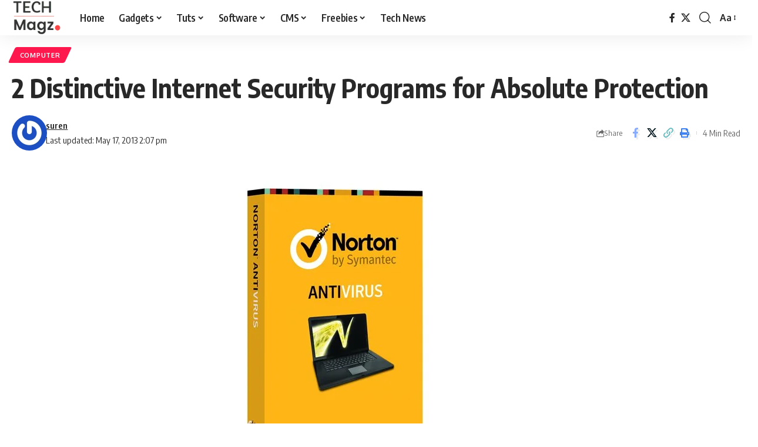

--- FILE ---
content_type: text/html; charset=UTF-8
request_url: https://techmagz.com/2-distinctive-internet-security-programs-for-absolute-protection/
body_size: 20916
content:
<!DOCTYPE html>
<html lang="en-US">
<head>
    <meta charset="UTF-8" />
    <meta http-equiv="X-UA-Compatible" content="IE=edge" />
	<meta name="viewport" content="width=device-width, initial-scale=1.0" />
    <link rel="profile" href="https://gmpg.org/xfn/11" />
	<meta name='robots' content='index, follow, max-image-preview:large, max-snippet:-1, max-video-preview:-1' />
	<style>img:is([sizes="auto" i], [sizes^="auto," i]) { contain-intrinsic-size: 3000px 1500px }</style>
	
	<!-- This site is optimized with the Yoast SEO plugin v26.0 - https://yoast.com/wordpress/plugins/seo/ -->
	<title>2 Distinctive Internet Security Programs for Absolute Protection &#183; TechMagz</title>
	<link rel="preconnect" href="https://fonts.gstatic.com" crossorigin><link rel="preload" as="style" onload="this.onload=null;this.rel='stylesheet'" id="rb-preload-gfonts" href="https://fonts.googleapis.com/css?family=Oxygen%3A400%2C700%7CEncode+Sans+Condensed%3A400%2C500%2C600%2C700%2C800&amp;display=swap" crossorigin><noscript><link rel="stylesheet" href="https://fonts.googleapis.com/css?family=Oxygen%3A400%2C700%7CEncode+Sans+Condensed%3A400%2C500%2C600%2C700%2C800&amp;display=swap"></noscript><link rel="canonical" href="https://techmagz.com/2-distinctive-internet-security-programs-for-absolute-protection/" />
	<meta property="og:locale" content="en_US" />
	<meta property="og:type" content="article" />
	<meta property="og:title" content="2 Distinctive Internet Security Programs for Absolute Protection &#183; TechMagz" />
	<meta property="og:description" content="Internet is surely one of the biggest and the best source of entertainment, information, business, social connections etc. and besides all that, it is also known to be one of the biggest sources of viruses, malware, spyware, Trojan horses etc. Without internet security programs, you are surely bound to fell a prey to any of [&hellip;]" />
	<meta property="og:url" content="https://techmagz.com/2-distinctive-internet-security-programs-for-absolute-protection/" />
	<meta property="og:site_name" content="TechMagz" />
	<meta property="article:publisher" content="https://www.facebook.com/techmagzdotcom" />
	<meta property="article:published_time" content="2013-05-17T14:07:21+00:00" />
	<meta property="og:image" content="https://techmagz.com/wp-content/uploads/2013/05/Norton-Internet-Security.jpg" />
	<meta property="og:image:width" content="640" />
	<meta property="og:image:height" content="480" />
	<meta property="og:image:type" content="image/jpeg" />
	<meta name="author" content="suren" />
	<meta name="twitter:card" content="summary_large_image" />
	<meta name="twitter:creator" content="@techmagzdotcom" />
	<meta name="twitter:site" content="@techmagzdotcom" />
	<meta name="twitter:label1" content="Written by" />
	<meta name="twitter:data1" content="suren" />
	<meta name="twitter:label2" content="Est. reading time" />
	<meta name="twitter:data2" content="3 minutes" />
	<script type="application/ld+json" class="yoast-schema-graph">{"@context":"https://schema.org","@graph":[{"@type":"WebPage","@id":"https://techmagz.com/2-distinctive-internet-security-programs-for-absolute-protection/","url":"https://techmagz.com/2-distinctive-internet-security-programs-for-absolute-protection/","name":"2 Distinctive Internet Security Programs for Absolute Protection &#183; TechMagz","isPartOf":{"@id":"https://techmagz.com/#website"},"primaryImageOfPage":{"@id":"https://techmagz.com/2-distinctive-internet-security-programs-for-absolute-protection/#primaryimage"},"image":{"@id":"https://techmagz.com/2-distinctive-internet-security-programs-for-absolute-protection/#primaryimage"},"thumbnailUrl":"https://techmagz.com/wp-content/uploads/2013/05/Norton-Internet-Security.jpg","datePublished":"2013-05-17T14:07:21+00:00","author":{"@id":"https://techmagz.com/#/schema/person/5859d2ed71dafff0fd60c5beafdae148"},"breadcrumb":{"@id":"https://techmagz.com/2-distinctive-internet-security-programs-for-absolute-protection/#breadcrumb"},"inLanguage":"en-US","potentialAction":[{"@type":"ReadAction","target":["https://techmagz.com/2-distinctive-internet-security-programs-for-absolute-protection/"]}]},{"@type":"ImageObject","inLanguage":"en-US","@id":"https://techmagz.com/2-distinctive-internet-security-programs-for-absolute-protection/#primaryimage","url":"https://techmagz.com/wp-content/uploads/2013/05/Norton-Internet-Security.jpg","contentUrl":"https://techmagz.com/wp-content/uploads/2013/05/Norton-Internet-Security.jpg","width":640,"height":480,"caption":"Norton Internet Security"},{"@type":"BreadcrumbList","@id":"https://techmagz.com/2-distinctive-internet-security-programs-for-absolute-protection/#breadcrumb","itemListElement":[{"@type":"ListItem","position":1,"name":"Home","item":"https://techmagz.com/"},{"@type":"ListItem","position":2,"name":"2 Distinctive Internet Security Programs for Absolute Protection"}]},{"@type":"WebSite","@id":"https://techmagz.com/#website","url":"https://techmagz.com/","name":"TechMagz","description":"","potentialAction":[{"@type":"SearchAction","target":{"@type":"EntryPoint","urlTemplate":"https://techmagz.com/?s={search_term_string}"},"query-input":{"@type":"PropertyValueSpecification","valueRequired":true,"valueName":"search_term_string"}}],"inLanguage":"en-US"},{"@type":"Person","@id":"https://techmagz.com/#/schema/person/5859d2ed71dafff0fd60c5beafdae148","name":"suren","image":{"@type":"ImageObject","inLanguage":"en-US","@id":"https://techmagz.com/#/schema/person/image/","url":"https://secure.gravatar.com/avatar/e0f722330eebc3318872ee49a94f5bab09ed03ecda7d282ac4d6f67be87b06dc?s=96&r=g","contentUrl":"https://secure.gravatar.com/avatar/e0f722330eebc3318872ee49a94f5bab09ed03ecda7d282ac4d6f67be87b06dc?s=96&r=g","caption":"suren"},"description":"Suren · A perfect enthusiast PRO-Blogger on TechMagz site and writing professional tech blogging contents! Have a good exposure on technology news, the latest release of gadgets, experienced WordPress Website Designer, Internet marketer, SEO specialist, and Google search quality learner.","sameAs":["https://www.techmagz.com"]}]}</script>
	<!-- / Yoast SEO plugin. -->


<link rel='dns-prefetch' href='//stats.wp.com' />
<link rel="alternate" type="application/rss+xml" title="TechMagz &raquo; Feed" href="https://techmagz.com/feed/" />
<link rel="alternate" type="application/rss+xml" title="TechMagz &raquo; Comments Feed" href="https://techmagz.com/comments/feed/" />
<meta name="description" content="Internet is surely one of the biggest and the best source of entertainment, information, business, social connections etc. and besides all that, it is also known to be one of the biggest sources of viruses, malware, spyware, Trojan horses etc. Without internet security programs, you are surely bound to fell a prey"><script type="application/ld+json">{
    "@context": "https://schema.org",
    "@type": "Organization",
    "legalName": "TechMagz",
    "url": "https://techmagz.com/",
    "logo": "https://techmagz.com/wp-content/uploads/2019/01/Techmagz-logo-2019-v1-min.png",
    "sameAs": [
        "https://www.facebook.com/techmagzdotcom",
        "https://twitter.com/techmagzdotcom"
    ]
}</script>
<script>
window._wpemojiSettings = {"baseUrl":"https:\/\/s.w.org\/images\/core\/emoji\/16.0.1\/72x72\/","ext":".png","svgUrl":"https:\/\/s.w.org\/images\/core\/emoji\/16.0.1\/svg\/","svgExt":".svg","source":{"concatemoji":"https:\/\/techmagz.com\/wp-includes\/js\/wp-emoji-release.min.js?ver=6.8.3"}};
/*! This file is auto-generated */
!function(s,n){var o,i,e;function c(e){try{var t={supportTests:e,timestamp:(new Date).valueOf()};sessionStorage.setItem(o,JSON.stringify(t))}catch(e){}}function p(e,t,n){e.clearRect(0,0,e.canvas.width,e.canvas.height),e.fillText(t,0,0);var t=new Uint32Array(e.getImageData(0,0,e.canvas.width,e.canvas.height).data),a=(e.clearRect(0,0,e.canvas.width,e.canvas.height),e.fillText(n,0,0),new Uint32Array(e.getImageData(0,0,e.canvas.width,e.canvas.height).data));return t.every(function(e,t){return e===a[t]})}function u(e,t){e.clearRect(0,0,e.canvas.width,e.canvas.height),e.fillText(t,0,0);for(var n=e.getImageData(16,16,1,1),a=0;a<n.data.length;a++)if(0!==n.data[a])return!1;return!0}function f(e,t,n,a){switch(t){case"flag":return n(e,"\ud83c\udff3\ufe0f\u200d\u26a7\ufe0f","\ud83c\udff3\ufe0f\u200b\u26a7\ufe0f")?!1:!n(e,"\ud83c\udde8\ud83c\uddf6","\ud83c\udde8\u200b\ud83c\uddf6")&&!n(e,"\ud83c\udff4\udb40\udc67\udb40\udc62\udb40\udc65\udb40\udc6e\udb40\udc67\udb40\udc7f","\ud83c\udff4\u200b\udb40\udc67\u200b\udb40\udc62\u200b\udb40\udc65\u200b\udb40\udc6e\u200b\udb40\udc67\u200b\udb40\udc7f");case"emoji":return!a(e,"\ud83e\udedf")}return!1}function g(e,t,n,a){var r="undefined"!=typeof WorkerGlobalScope&&self instanceof WorkerGlobalScope?new OffscreenCanvas(300,150):s.createElement("canvas"),o=r.getContext("2d",{willReadFrequently:!0}),i=(o.textBaseline="top",o.font="600 32px Arial",{});return e.forEach(function(e){i[e]=t(o,e,n,a)}),i}function t(e){var t=s.createElement("script");t.src=e,t.defer=!0,s.head.appendChild(t)}"undefined"!=typeof Promise&&(o="wpEmojiSettingsSupports",i=["flag","emoji"],n.supports={everything:!0,everythingExceptFlag:!0},e=new Promise(function(e){s.addEventListener("DOMContentLoaded",e,{once:!0})}),new Promise(function(t){var n=function(){try{var e=JSON.parse(sessionStorage.getItem(o));if("object"==typeof e&&"number"==typeof e.timestamp&&(new Date).valueOf()<e.timestamp+604800&&"object"==typeof e.supportTests)return e.supportTests}catch(e){}return null}();if(!n){if("undefined"!=typeof Worker&&"undefined"!=typeof OffscreenCanvas&&"undefined"!=typeof URL&&URL.createObjectURL&&"undefined"!=typeof Blob)try{var e="postMessage("+g.toString()+"("+[JSON.stringify(i),f.toString(),p.toString(),u.toString()].join(",")+"));",a=new Blob([e],{type:"text/javascript"}),r=new Worker(URL.createObjectURL(a),{name:"wpTestEmojiSupports"});return void(r.onmessage=function(e){c(n=e.data),r.terminate(),t(n)})}catch(e){}c(n=g(i,f,p,u))}t(n)}).then(function(e){for(var t in e)n.supports[t]=e[t],n.supports.everything=n.supports.everything&&n.supports[t],"flag"!==t&&(n.supports.everythingExceptFlag=n.supports.everythingExceptFlag&&n.supports[t]);n.supports.everythingExceptFlag=n.supports.everythingExceptFlag&&!n.supports.flag,n.DOMReady=!1,n.readyCallback=function(){n.DOMReady=!0}}).then(function(){return e}).then(function(){var e;n.supports.everything||(n.readyCallback(),(e=n.source||{}).concatemoji?t(e.concatemoji):e.wpemoji&&e.twemoji&&(t(e.twemoji),t(e.wpemoji)))}))}((window,document),window._wpemojiSettings);
</script>
<style id='wp-emoji-styles-inline-css'>

	img.wp-smiley, img.emoji {
		display: inline !important;
		border: none !important;
		box-shadow: none !important;
		height: 1em !important;
		width: 1em !important;
		margin: 0 0.07em !important;
		vertical-align: -0.1em !important;
		background: none !important;
		padding: 0 !important;
	}
</style>
<link rel='stylesheet' id='wp-block-library-css' href='https://techmagz.com/wp-includes/css/dist/block-library/style.min.css?ver=6.8.3' media='all' />
<style id='classic-theme-styles-inline-css'>
/*! This file is auto-generated */
.wp-block-button__link{color:#fff;background-color:#32373c;border-radius:9999px;box-shadow:none;text-decoration:none;padding:calc(.667em + 2px) calc(1.333em + 2px);font-size:1.125em}.wp-block-file__button{background:#32373c;color:#fff;text-decoration:none}
</style>
<link rel='stylesheet' id='mediaelement-css' href='https://techmagz.com/wp-includes/js/mediaelement/mediaelementplayer-legacy.min.css?ver=4.2.17' media='all' />
<link rel='stylesheet' id='wp-mediaelement-css' href='https://techmagz.com/wp-includes/js/mediaelement/wp-mediaelement.min.css?ver=6.8.3' media='all' />
<style id='jetpack-sharing-buttons-style-inline-css'>
.jetpack-sharing-buttons__services-list{display:flex;flex-direction:row;flex-wrap:wrap;gap:0;list-style-type:none;margin:5px;padding:0}.jetpack-sharing-buttons__services-list.has-small-icon-size{font-size:12px}.jetpack-sharing-buttons__services-list.has-normal-icon-size{font-size:16px}.jetpack-sharing-buttons__services-list.has-large-icon-size{font-size:24px}.jetpack-sharing-buttons__services-list.has-huge-icon-size{font-size:36px}@media print{.jetpack-sharing-buttons__services-list{display:none!important}}.editor-styles-wrapper .wp-block-jetpack-sharing-buttons{gap:0;padding-inline-start:0}ul.jetpack-sharing-buttons__services-list.has-background{padding:1.25em 2.375em}
</style>
<style id='global-styles-inline-css'>
:root{--wp--preset--aspect-ratio--square: 1;--wp--preset--aspect-ratio--4-3: 4/3;--wp--preset--aspect-ratio--3-4: 3/4;--wp--preset--aspect-ratio--3-2: 3/2;--wp--preset--aspect-ratio--2-3: 2/3;--wp--preset--aspect-ratio--16-9: 16/9;--wp--preset--aspect-ratio--9-16: 9/16;--wp--preset--color--black: #000000;--wp--preset--color--cyan-bluish-gray: #abb8c3;--wp--preset--color--white: #ffffff;--wp--preset--color--pale-pink: #f78da7;--wp--preset--color--vivid-red: #cf2e2e;--wp--preset--color--luminous-vivid-orange: #ff6900;--wp--preset--color--luminous-vivid-amber: #fcb900;--wp--preset--color--light-green-cyan: #7bdcb5;--wp--preset--color--vivid-green-cyan: #00d084;--wp--preset--color--pale-cyan-blue: #8ed1fc;--wp--preset--color--vivid-cyan-blue: #0693e3;--wp--preset--color--vivid-purple: #9b51e0;--wp--preset--gradient--vivid-cyan-blue-to-vivid-purple: linear-gradient(135deg,rgba(6,147,227,1) 0%,rgb(155,81,224) 100%);--wp--preset--gradient--light-green-cyan-to-vivid-green-cyan: linear-gradient(135deg,rgb(122,220,180) 0%,rgb(0,208,130) 100%);--wp--preset--gradient--luminous-vivid-amber-to-luminous-vivid-orange: linear-gradient(135deg,rgba(252,185,0,1) 0%,rgba(255,105,0,1) 100%);--wp--preset--gradient--luminous-vivid-orange-to-vivid-red: linear-gradient(135deg,rgba(255,105,0,1) 0%,rgb(207,46,46) 100%);--wp--preset--gradient--very-light-gray-to-cyan-bluish-gray: linear-gradient(135deg,rgb(238,238,238) 0%,rgb(169,184,195) 100%);--wp--preset--gradient--cool-to-warm-spectrum: linear-gradient(135deg,rgb(74,234,220) 0%,rgb(151,120,209) 20%,rgb(207,42,186) 40%,rgb(238,44,130) 60%,rgb(251,105,98) 80%,rgb(254,248,76) 100%);--wp--preset--gradient--blush-light-purple: linear-gradient(135deg,rgb(255,206,236) 0%,rgb(152,150,240) 100%);--wp--preset--gradient--blush-bordeaux: linear-gradient(135deg,rgb(254,205,165) 0%,rgb(254,45,45) 50%,rgb(107,0,62) 100%);--wp--preset--gradient--luminous-dusk: linear-gradient(135deg,rgb(255,203,112) 0%,rgb(199,81,192) 50%,rgb(65,88,208) 100%);--wp--preset--gradient--pale-ocean: linear-gradient(135deg,rgb(255,245,203) 0%,rgb(182,227,212) 50%,rgb(51,167,181) 100%);--wp--preset--gradient--electric-grass: linear-gradient(135deg,rgb(202,248,128) 0%,rgb(113,206,126) 100%);--wp--preset--gradient--midnight: linear-gradient(135deg,rgb(2,3,129) 0%,rgb(40,116,252) 100%);--wp--preset--font-size--small: 13px;--wp--preset--font-size--medium: 20px;--wp--preset--font-size--large: 36px;--wp--preset--font-size--x-large: 42px;--wp--preset--spacing--20: 0.44rem;--wp--preset--spacing--30: 0.67rem;--wp--preset--spacing--40: 1rem;--wp--preset--spacing--50: 1.5rem;--wp--preset--spacing--60: 2.25rem;--wp--preset--spacing--70: 3.38rem;--wp--preset--spacing--80: 5.06rem;--wp--preset--shadow--natural: 6px 6px 9px rgba(0, 0, 0, 0.2);--wp--preset--shadow--deep: 12px 12px 50px rgba(0, 0, 0, 0.4);--wp--preset--shadow--sharp: 6px 6px 0px rgba(0, 0, 0, 0.2);--wp--preset--shadow--outlined: 6px 6px 0px -3px rgba(255, 255, 255, 1), 6px 6px rgba(0, 0, 0, 1);--wp--preset--shadow--crisp: 6px 6px 0px rgba(0, 0, 0, 1);}:where(.is-layout-flex){gap: 0.5em;}:where(.is-layout-grid){gap: 0.5em;}body .is-layout-flex{display: flex;}.is-layout-flex{flex-wrap: wrap;align-items: center;}.is-layout-flex > :is(*, div){margin: 0;}body .is-layout-grid{display: grid;}.is-layout-grid > :is(*, div){margin: 0;}:where(.wp-block-columns.is-layout-flex){gap: 2em;}:where(.wp-block-columns.is-layout-grid){gap: 2em;}:where(.wp-block-post-template.is-layout-flex){gap: 1.25em;}:where(.wp-block-post-template.is-layout-grid){gap: 1.25em;}.has-black-color{color: var(--wp--preset--color--black) !important;}.has-cyan-bluish-gray-color{color: var(--wp--preset--color--cyan-bluish-gray) !important;}.has-white-color{color: var(--wp--preset--color--white) !important;}.has-pale-pink-color{color: var(--wp--preset--color--pale-pink) !important;}.has-vivid-red-color{color: var(--wp--preset--color--vivid-red) !important;}.has-luminous-vivid-orange-color{color: var(--wp--preset--color--luminous-vivid-orange) !important;}.has-luminous-vivid-amber-color{color: var(--wp--preset--color--luminous-vivid-amber) !important;}.has-light-green-cyan-color{color: var(--wp--preset--color--light-green-cyan) !important;}.has-vivid-green-cyan-color{color: var(--wp--preset--color--vivid-green-cyan) !important;}.has-pale-cyan-blue-color{color: var(--wp--preset--color--pale-cyan-blue) !important;}.has-vivid-cyan-blue-color{color: var(--wp--preset--color--vivid-cyan-blue) !important;}.has-vivid-purple-color{color: var(--wp--preset--color--vivid-purple) !important;}.has-black-background-color{background-color: var(--wp--preset--color--black) !important;}.has-cyan-bluish-gray-background-color{background-color: var(--wp--preset--color--cyan-bluish-gray) !important;}.has-white-background-color{background-color: var(--wp--preset--color--white) !important;}.has-pale-pink-background-color{background-color: var(--wp--preset--color--pale-pink) !important;}.has-vivid-red-background-color{background-color: var(--wp--preset--color--vivid-red) !important;}.has-luminous-vivid-orange-background-color{background-color: var(--wp--preset--color--luminous-vivid-orange) !important;}.has-luminous-vivid-amber-background-color{background-color: var(--wp--preset--color--luminous-vivid-amber) !important;}.has-light-green-cyan-background-color{background-color: var(--wp--preset--color--light-green-cyan) !important;}.has-vivid-green-cyan-background-color{background-color: var(--wp--preset--color--vivid-green-cyan) !important;}.has-pale-cyan-blue-background-color{background-color: var(--wp--preset--color--pale-cyan-blue) !important;}.has-vivid-cyan-blue-background-color{background-color: var(--wp--preset--color--vivid-cyan-blue) !important;}.has-vivid-purple-background-color{background-color: var(--wp--preset--color--vivid-purple) !important;}.has-black-border-color{border-color: var(--wp--preset--color--black) !important;}.has-cyan-bluish-gray-border-color{border-color: var(--wp--preset--color--cyan-bluish-gray) !important;}.has-white-border-color{border-color: var(--wp--preset--color--white) !important;}.has-pale-pink-border-color{border-color: var(--wp--preset--color--pale-pink) !important;}.has-vivid-red-border-color{border-color: var(--wp--preset--color--vivid-red) !important;}.has-luminous-vivid-orange-border-color{border-color: var(--wp--preset--color--luminous-vivid-orange) !important;}.has-luminous-vivid-amber-border-color{border-color: var(--wp--preset--color--luminous-vivid-amber) !important;}.has-light-green-cyan-border-color{border-color: var(--wp--preset--color--light-green-cyan) !important;}.has-vivid-green-cyan-border-color{border-color: var(--wp--preset--color--vivid-green-cyan) !important;}.has-pale-cyan-blue-border-color{border-color: var(--wp--preset--color--pale-cyan-blue) !important;}.has-vivid-cyan-blue-border-color{border-color: var(--wp--preset--color--vivid-cyan-blue) !important;}.has-vivid-purple-border-color{border-color: var(--wp--preset--color--vivid-purple) !important;}.has-vivid-cyan-blue-to-vivid-purple-gradient-background{background: var(--wp--preset--gradient--vivid-cyan-blue-to-vivid-purple) !important;}.has-light-green-cyan-to-vivid-green-cyan-gradient-background{background: var(--wp--preset--gradient--light-green-cyan-to-vivid-green-cyan) !important;}.has-luminous-vivid-amber-to-luminous-vivid-orange-gradient-background{background: var(--wp--preset--gradient--luminous-vivid-amber-to-luminous-vivid-orange) !important;}.has-luminous-vivid-orange-to-vivid-red-gradient-background{background: var(--wp--preset--gradient--luminous-vivid-orange-to-vivid-red) !important;}.has-very-light-gray-to-cyan-bluish-gray-gradient-background{background: var(--wp--preset--gradient--very-light-gray-to-cyan-bluish-gray) !important;}.has-cool-to-warm-spectrum-gradient-background{background: var(--wp--preset--gradient--cool-to-warm-spectrum) !important;}.has-blush-light-purple-gradient-background{background: var(--wp--preset--gradient--blush-light-purple) !important;}.has-blush-bordeaux-gradient-background{background: var(--wp--preset--gradient--blush-bordeaux) !important;}.has-luminous-dusk-gradient-background{background: var(--wp--preset--gradient--luminous-dusk) !important;}.has-pale-ocean-gradient-background{background: var(--wp--preset--gradient--pale-ocean) !important;}.has-electric-grass-gradient-background{background: var(--wp--preset--gradient--electric-grass) !important;}.has-midnight-gradient-background{background: var(--wp--preset--gradient--midnight) !important;}.has-small-font-size{font-size: var(--wp--preset--font-size--small) !important;}.has-medium-font-size{font-size: var(--wp--preset--font-size--medium) !important;}.has-large-font-size{font-size: var(--wp--preset--font-size--large) !important;}.has-x-large-font-size{font-size: var(--wp--preset--font-size--x-large) !important;}
:where(.wp-block-post-template.is-layout-flex){gap: 1.25em;}:where(.wp-block-post-template.is-layout-grid){gap: 1.25em;}
:where(.wp-block-columns.is-layout-flex){gap: 2em;}:where(.wp-block-columns.is-layout-grid){gap: 2em;}
:root :where(.wp-block-pullquote){font-size: 1.5em;line-height: 1.6;}
</style>
<link rel='stylesheet' id='foxiz-elements-css' href='https://techmagz.com/wp-content/plugins/foxiz-core/lib/foxiz-elements/public/style.css?ver=2.0' media='all' />

<link rel='stylesheet' id='foxiz-main-css' href='https://techmagz.com/wp-content/themes/foxiz/assets/css/main.css?ver=2.5.4' media='all' />
<style id='foxiz-main-inline-css'>
[data-theme="dark"].is-hd-4 {--nav-bg: #191c20;--nav-bg-from: #191c20;--nav-bg-to: #191c20;}[data-theme="dark"].is-hd-5, [data-theme="dark"].is-hd-5:not(.sticky-on) {--nav-bg: #191c20;--nav-bg-from: #191c20;--nav-bg-to: #191c20;}:root {--hyperlink-line-color :var(--g-color);--s-content-width : 760px;--max-width-wo-sb : 840px;--s10-feat-ratio :45%;--s11-feat-ratio :45%;--login-popup-w : 350px;}.search-header:before { background-repeat : no-repeat;background-size : cover;background-attachment : scroll;background-position : center center;}[data-theme="dark"] .search-header:before { background-repeat : no-repeat;background-size : cover;background-attachment : scroll;background-position : center center;}.footer-has-bg { background-color : #88888812;}#amp-mobile-version-switcher { display: none; }
</style>
<link rel='stylesheet' id='foxiz-print-css' href='https://techmagz.com/wp-content/themes/foxiz/assets/css/print.css?ver=2.5.4' media='all' />
<link rel='stylesheet' id='foxiz-style-css' href='https://techmagz.com/wp-content/themes/foxiz-child/style.css?ver=2.5.4' media='all' />
<script src="https://techmagz.com/wp-includes/js/jquery/jquery.min.js?ver=3.7.1" id="jquery-core-js"></script>
<script src="https://techmagz.com/wp-includes/js/jquery/jquery-migrate.min.js?ver=3.4.1" id="jquery-migrate-js"></script>
<link rel="preload" href="https://techmagz.com/wp-content/themes/foxiz/assets/fonts/icons.woff2?ver=2.5.0" as="font" type="font/woff2" crossorigin="anonymous"> <link rel="https://api.w.org/" href="https://techmagz.com/wp-json/" /><link rel="alternate" title="JSON" type="application/json" href="https://techmagz.com/wp-json/wp/v2/posts/1528" /><link rel="EditURI" type="application/rsd+xml" title="RSD" href="https://techmagz.com/xmlrpc.php?rsd" />
<meta name="generator" content="WordPress 6.8.3" />
<link rel='shortlink' href='https://techmagz.com/?p=1528' />
<link rel="alternate" title="oEmbed (JSON)" type="application/json+oembed" href="https://techmagz.com/wp-json/oembed/1.0/embed?url=https%3A%2F%2Ftechmagz.com%2F2-distinctive-internet-security-programs-for-absolute-protection%2F" />
<link rel="alternate" title="oEmbed (XML)" type="text/xml+oembed" href="https://techmagz.com/wp-json/oembed/1.0/embed?url=https%3A%2F%2Ftechmagz.com%2F2-distinctive-internet-security-programs-for-absolute-protection%2F&#038;format=xml" />
	<style>img#wpstats{display:none}</style>
		<meta name="generator" content="Elementor 3.32.3; features: e_font_icon_svg, additional_custom_breakpoints; settings: css_print_method-external, google_font-enabled, font_display-swap">
<script type="application/ld+json">{
    "@context": "https://schema.org",
    "@type": "WebSite",
    "@id": "https://techmagz.com/#website",
    "url": "https://techmagz.com/",
    "name": "TechMagz",
    "potentialAction": {
        "@type": "SearchAction",
        "target": "https://techmagz.com/?s={search_term_string}",
        "query-input": "required name=search_term_string"
    }
}</script>
			<style>
				.e-con.e-parent:nth-of-type(n+4):not(.e-lazyloaded):not(.e-no-lazyload),
				.e-con.e-parent:nth-of-type(n+4):not(.e-lazyloaded):not(.e-no-lazyload) * {
					background-image: none !important;
				}
				@media screen and (max-height: 1024px) {
					.e-con.e-parent:nth-of-type(n+3):not(.e-lazyloaded):not(.e-no-lazyload),
					.e-con.e-parent:nth-of-type(n+3):not(.e-lazyloaded):not(.e-no-lazyload) * {
						background-image: none !important;
					}
				}
				@media screen and (max-height: 640px) {
					.e-con.e-parent:nth-of-type(n+2):not(.e-lazyloaded):not(.e-no-lazyload),
					.e-con.e-parent:nth-of-type(n+2):not(.e-lazyloaded):not(.e-no-lazyload) * {
						background-image: none !important;
					}
				}
			</style>
			<script type="application/ld+json">{
    "@context": "https://schema.org",
    "@type": "Article",
    "headline": "2 Distinctive Internet Security Programs for Absolute Protection",
    "description": "Internet is surely one of the biggest and the best source of entertainment, information, business, social connections etc. and besides all that, it is also known to be one of the biggest sources of viruses, malware, spyware, Trojan horses etc. Without internet security programs, you are surely bound to fell a prey",
    "mainEntityOfPage": {
        "@type": "WebPage",
        "@id": "https://techmagz.com/2-distinctive-internet-security-programs-for-absolute-protection/"
    },
    "author": {
        "@type": "Person",
        "name": "suren",
        "url": "https://www.techmagz.com"
    },
    "publisher": {
        "@type": "Organization",
        "name": "TechMagz",
        "url": "https://techmagz.com/",
        "logo": {
            "@type": "ImageObject",
            "url": "https://techmagz.com/wp-content/uploads/2019/01/Techmagz-logo-2019-v1-min.png"
        }
    },
    "dateModified": "2013-05-17T14:07:21+00:00",
    "datePublished": "2013-05-17T14:07:21+00:00",
    "image": {
        "@type": "ImageObject",
        "url": "https://techmagz.com/wp-content/uploads/2013/05/Norton-Internet-Security.jpg",
        "width": "640",
        "height": "480"
    },
    "commentCount": 0,
    "articleSection": [
        "Computer"
    ]
}</script>
<link rel="icon" href="https://techmagz.com/wp-content/uploads/2019/01/Techmagz-logo-2019-72px-min.png" sizes="32x32" />
<link rel="icon" href="https://techmagz.com/wp-content/uploads/2019/01/Techmagz-logo-2019-72px-min.png" sizes="192x192" />
<link rel="apple-touch-icon" href="https://techmagz.com/wp-content/uploads/2019/01/Techmagz-logo-2019-72px-min.png" />
<meta name="msapplication-TileImage" content="https://techmagz.com/wp-content/uploads/2019/01/Techmagz-logo-2019-72px-min.png" />
</head>
<body class="wp-singular post-template-default single single-post postid-1528 single-format-standard wp-embed-responsive wp-theme-foxiz wp-child-theme-foxiz-child personalized-all elementor-default elementor-kit-6605 menu-ani-1 hover-ani-1 btn-ani-1 is-rm-0 lmeta-dot loader-1 is-hd-1 is-standard-1 is-backtop none-m-backtop " data-theme="default">
<div class="site-outer">
			<div id="site-header" class="header-wrap rb-section header-set-1 header-1 header-wrapper style-shadow has-quick-menu">
					<div class="reading-indicator"><span id="reading-progress"></span></div>
					<div id="navbar-outer" class="navbar-outer">
				<div id="sticky-holder" class="sticky-holder">
					<div class="navbar-wrap">
						<div class="rb-container edge-padding">
							<div class="navbar-inner">
								<div class="navbar-left">
											<div class="logo-wrap is-image-logo site-branding">
			<a href="https://techmagz.com/" class="logo" title="TechMagz">
				<img class="logo-default" data-mode="default" height="79" width="111" src="https://techmagz.com/wp-content/uploads/2019/01/Techmagz-logo-2019-v1-min.png" alt="TechMagz" decoding="async" loading="eager"><img class="logo-dark" data-mode="dark" height="79" width="111" src="https://techmagz.com/wp-content/uploads/2019/01/Techmagz-logo-2019-v1-min.png" alt="TechMagz" decoding="async" loading="eager">			</a>
		</div>
				<nav id="site-navigation" class="main-menu-wrap" aria-label="main menu"><ul id="menu-category-menu-1" class="main-menu rb-menu large-menu" itemscope itemtype="https://www.schema.org/SiteNavigationElement"><li class="menu-item menu-item-type-custom menu-item-object-custom menu-item-880"><a href="https://www.techmagz.com"><span>Home</span></a></li>
<li class="menu-item menu-item-type-taxonomy menu-item-object-category current-post-ancestor menu-item-has-children menu-item-68"><a href="https://techmagz.com/gadgets/"><span>Gadgets</span></a>
<ul class="sub-menu">
	<li id="menu-item-69" class="menu-item menu-item-type-taxonomy menu-item-object-category menu-item-69"><a href="https://techmagz.com/gadgets/apps/"><span>Apps</span></a></li>
	<li id="menu-item-243" class="menu-item menu-item-type-taxonomy menu-item-object-category current-post-ancestor current-menu-parent current-post-parent menu-item-243"><a href="https://techmagz.com/gadgets/computer/"><span>Computer</span></a></li>
	<li id="menu-item-191" class="menu-item menu-item-type-taxonomy menu-item-object-category menu-item-191"><a href="https://techmagz.com/gadgets/mobile/"><span>Mobile</span></a></li>
</ul>
</li>
<li class="menu-item menu-item-type-taxonomy menu-item-object-category menu-item-has-children menu-item-119"><a href="https://techmagz.com/tuts/"><span>Tuts</span></a>
<ul class="sub-menu">
	<li id="menu-item-497" class="menu-item menu-item-type-taxonomy menu-item-object-category menu-item-497"><a href="https://techmagz.com/tuts/css/"><span>CSS</span></a></li>
	<li id="menu-item-499" class="menu-item menu-item-type-taxonomy menu-item-object-category menu-item-499"><a href="https://techmagz.com/tuts/graphic-design/"><span>Graphic Design</span></a></li>
	<li id="menu-item-524" class="menu-item menu-item-type-taxonomy menu-item-object-category menu-item-524"><a href="https://techmagz.com/tuts/photoshop/"><span>Photoshop</span></a></li>
	<li id="menu-item-120" class="menu-item menu-item-type-taxonomy menu-item-object-category menu-item-120"><a href="https://techmagz.com/tuts/web-design/"><span>Web Design</span></a></li>
	<li id="menu-item-78" class="menu-item menu-item-type-taxonomy menu-item-object-category menu-item-78"><a href="https://techmagz.com/marketing/"><span>Marketing</span></a></li>
</ul>
</li>
<li class="menu-item menu-item-type-taxonomy menu-item-object-category menu-item-has-children menu-item-148"><a href="https://techmagz.com/software/"><span>Software</span></a>
<ul class="sub-menu">
	<li id="menu-item-529" class="menu-item menu-item-type-taxonomy menu-item-object-category menu-item-529"><a href="https://techmagz.com/software/windows/"><span>Windows</span></a></li>
	<li id="menu-item-149" class="menu-item menu-item-type-taxonomy menu-item-object-category menu-item-149"><a href="https://techmagz.com/software/tools/"><span>Tools</span></a></li>
</ul>
</li>
<li class="menu-item menu-item-type-taxonomy menu-item-object-category menu-item-has-children menu-item-200"><a href="https://techmagz.com/cms/"><span>CMS</span></a>
<ul class="sub-menu">
	<li id="menu-item-201" class="menu-item menu-item-type-taxonomy menu-item-object-category menu-item-201"><a href="https://techmagz.com/cms/drupal/"><span>Drupal</span></a></li>
	<li id="menu-item-202" class="menu-item menu-item-type-taxonomy menu-item-object-category menu-item-has-children menu-item-202"><a href="https://techmagz.com/cms/joomla/"><span>Joomla</span></a>
	<ul class="sub-menu">
		<li id="menu-item-6129" class="menu-item menu-item-type-taxonomy menu-item-object-category menu-item-6129"><a href="https://techmagz.com/cms/joomla/templates/"><span>Templates</span></a></li>
	</ul>
</li>
	<li id="menu-item-498" class="menu-item menu-item-type-taxonomy menu-item-object-category menu-item-has-children menu-item-498"><a href="https://techmagz.com/cms/wordpress/"><span>WordPress</span></a>
	<ul class="sub-menu">
		<li id="menu-item-6130" class="menu-item menu-item-type-taxonomy menu-item-object-category menu-item-6130"><a href="https://techmagz.com/cms/wordpress/themes/"><span>Themes</span></a></li>
	</ul>
</li>
	<li id="menu-item-992" class="menu-item menu-item-type-taxonomy menu-item-object-category menu-item-992"><a href="https://techmagz.com/cms/magento/"><span>Magento</span></a></li>
</ul>
</li>
<li class="menu-item menu-item-type-taxonomy menu-item-object-category menu-item-has-children menu-item-17"><a href="https://techmagz.com/freebies/"><span>Freebies</span></a>
<ul class="sub-menu">
	<li id="menu-item-18" class="menu-item menu-item-type-taxonomy menu-item-object-category menu-item-18"><a href="https://techmagz.com/freebies/icons/"><span>Icons</span></a></li>
	<li id="menu-item-327" class="menu-item menu-item-type-taxonomy menu-item-object-category menu-item-327"><a href="https://techmagz.com/freebies/fonts/"><span>Fonts</span></a></li>
	<li id="menu-item-3129" class="right menu-item menu-item-type-taxonomy menu-item-object-category menu-item-3129"><a href="https://techmagz.com/giveaways/"><span>Giveaways</span></a></li>
</ul>
</li>
<li class="menu-item menu-item-type-taxonomy menu-item-object-category menu-item-1335"><a href="https://techmagz.com/tech-news/"><span>Tech News</span></a></li>
</ul></nav>
										</div>
								<div class="navbar-right">
												<div class="header-social-list wnav-holder"><a class="social-link-facebook" aria-label="Facebook" data-title="Facebook" href="https://www.facebook.com/techmagzdotcom" target="_blank" rel="noopener nofollow"><i class="rbi rbi-facebook" aria-hidden="true"></i></a><a class="social-link-twitter" aria-label="X" data-title="X" href="https://twitter.com/techmagzdotcom" target="_blank" rel="noopener nofollow"><i class="rbi rbi-twitter" aria-hidden="true"></i></a></div>
				<div class="wnav-holder w-header-search header-dropdown-outer">
			<a href="#" data-title="Search" class="icon-holder header-element search-btn search-trigger" aria-label="search">
				<i class="rbi rbi-search wnav-icon" aria-hidden="true"></i>							</a>
							<div class="header-dropdown">
					<div class="header-search-form is-icon-layout">
						<form method="get" action="https://techmagz.com/" class="rb-search-form"  data-search="post" data-limit="0" data-follow="0" data-tax="category" data-dsource="0"  data-ptype=""><div class="search-form-inner"><span class="search-icon"><i class="rbi rbi-search" aria-hidden="true"></i></span><span class="search-text"><input type="text" class="field" placeholder="Search Headlines, News..." value="" name="s"/></span><span class="rb-search-submit"><input type="submit" value="Search"/><i class="rbi rbi-cright" aria-hidden="true"></i></span></div></form>					</div>
				</div>
					</div>
				<div class="wnav-holder font-resizer">
			<a href="#" class="font-resizer-trigger" data-title="Font Resizer"><span class="screen-reader-text">Font Resizer</span><strong>Aa</strong></a>
		</div>
										</div>
							</div>
						</div>
					</div>
							<div id="header-mobile" class="header-mobile">
			<div class="header-mobile-wrap">
						<div class="mbnav edge-padding">
			<div class="navbar-left">
						<div class="mobile-toggle-wrap">
							<a href="#" class="mobile-menu-trigger" aria-label="mobile trigger">		<span class="burger-icon"><span></span><span></span><span></span></span>
	</a>
					</div>
			<div class="logo-wrap mobile-logo-wrap is-image-logo site-branding">
			<a href="https://techmagz.com/" class="logo" title="TechMagz">
				<img class="logo-default" data-mode="default" height="79" width="111" src="https://techmagz.com/wp-content/uploads/2019/01/Techmagz-logo-2019-v1-min.png" alt="TechMagz" decoding="async" loading="eager"><img class="logo-dark" data-mode="dark" height="79" width="111" src="https://techmagz.com/wp-content/uploads/2019/01/Techmagz-logo-2019-v1-min.png" alt="TechMagz" decoding="async" loading="eager">			</a>
		</div>
					</div>
			<div class="navbar-right">
						<a href="#" class="mobile-menu-trigger mobile-search-icon" aria-label="search"><i class="rbi rbi-search wnav-icon" aria-hidden="true"></i></a>
			<div class="wnav-holder font-resizer">
			<a href="#" class="font-resizer-trigger" data-title="Font Resizer"><span class="screen-reader-text">Font Resizer</span><strong>Aa</strong></a>
		</div>
					</div>
		</div>
	<div class="mobile-qview"><ul id="menu-category-menu-2" class="mobile-qview-inner"><li class="menu-item menu-item-type-custom menu-item-object-custom menu-item-880"><a href="https://www.techmagz.com"><span>Home</span></a></li>
<li class="menu-item menu-item-type-taxonomy menu-item-object-category current-post-ancestor menu-item-68"><a href="https://techmagz.com/gadgets/"><span>Gadgets</span></a></li>
<li class="menu-item menu-item-type-taxonomy menu-item-object-category menu-item-119"><a href="https://techmagz.com/tuts/"><span>Tuts</span></a></li>
<li class="menu-item menu-item-type-taxonomy menu-item-object-category menu-item-148"><a href="https://techmagz.com/software/"><span>Software</span></a></li>
<li class="menu-item menu-item-type-taxonomy menu-item-object-category menu-item-200"><a href="https://techmagz.com/cms/"><span>CMS</span></a></li>
<li class="menu-item menu-item-type-taxonomy menu-item-object-category menu-item-17"><a href="https://techmagz.com/freebies/"><span>Freebies</span></a></li>
<li class="menu-item menu-item-type-taxonomy menu-item-object-category menu-item-1335"><a href="https://techmagz.com/tech-news/"><span>Tech News</span></a></li>
</ul></div>			</div>
					<div class="mobile-collapse">
			<div class="collapse-holder">
				<div class="collapse-inner">
											<div class="mobile-search-form edge-padding">		<div class="header-search-form is-form-layout">
							<span class="h5">Search</span>
			<form method="get" action="https://techmagz.com/" class="rb-search-form"  data-search="post" data-limit="0" data-follow="0" data-tax="category" data-dsource="0"  data-ptype=""><div class="search-form-inner"><span class="search-icon"><i class="rbi rbi-search" aria-hidden="true"></i></span><span class="search-text"><input type="text" class="field" placeholder="Search Headlines, News..." value="" name="s"/></span><span class="rb-search-submit"><input type="submit" value="Search"/><i class="rbi rbi-cright" aria-hidden="true"></i></span></div></form>		</div>
		</div>
										<nav class="mobile-menu-wrap edge-padding">
						<ul id="mobile-menu" class="mobile-menu"><li class="menu-item menu-item-type-custom menu-item-object-custom menu-item-880"><a href="https://www.techmagz.com"><span>Home</span></a></li>
<li class="menu-item menu-item-type-taxonomy menu-item-object-category current-post-ancestor menu-item-has-children menu-item-68"><a href="https://techmagz.com/gadgets/"><span>Gadgets</span></a>
<ul class="sub-menu">
	<li class="menu-item menu-item-type-taxonomy menu-item-object-category menu-item-69"><a href="https://techmagz.com/gadgets/apps/"><span>Apps</span></a></li>
	<li class="menu-item menu-item-type-taxonomy menu-item-object-category current-post-ancestor current-menu-parent current-post-parent menu-item-243"><a href="https://techmagz.com/gadgets/computer/"><span>Computer</span></a></li>
	<li class="menu-item menu-item-type-taxonomy menu-item-object-category menu-item-191"><a href="https://techmagz.com/gadgets/mobile/"><span>Mobile</span></a></li>
</ul>
</li>
<li class="menu-item menu-item-type-taxonomy menu-item-object-category menu-item-has-children menu-item-119"><a href="https://techmagz.com/tuts/"><span>Tuts</span></a>
<ul class="sub-menu">
	<li class="menu-item menu-item-type-taxonomy menu-item-object-category menu-item-497"><a href="https://techmagz.com/tuts/css/"><span>CSS</span></a></li>
	<li class="menu-item menu-item-type-taxonomy menu-item-object-category menu-item-499"><a href="https://techmagz.com/tuts/graphic-design/"><span>Graphic Design</span></a></li>
	<li class="menu-item menu-item-type-taxonomy menu-item-object-category menu-item-524"><a href="https://techmagz.com/tuts/photoshop/"><span>Photoshop</span></a></li>
	<li class="menu-item menu-item-type-taxonomy menu-item-object-category menu-item-120"><a href="https://techmagz.com/tuts/web-design/"><span>Web Design</span></a></li>
	<li class="menu-item menu-item-type-taxonomy menu-item-object-category menu-item-78"><a href="https://techmagz.com/marketing/"><span>Marketing</span></a></li>
</ul>
</li>
<li class="menu-item menu-item-type-taxonomy menu-item-object-category menu-item-has-children menu-item-148"><a href="https://techmagz.com/software/"><span>Software</span></a>
<ul class="sub-menu">
	<li class="menu-item menu-item-type-taxonomy menu-item-object-category menu-item-529"><a href="https://techmagz.com/software/windows/"><span>Windows</span></a></li>
	<li class="menu-item menu-item-type-taxonomy menu-item-object-category menu-item-149"><a href="https://techmagz.com/software/tools/"><span>Tools</span></a></li>
</ul>
</li>
<li class="menu-item menu-item-type-taxonomy menu-item-object-category menu-item-has-children menu-item-200"><a href="https://techmagz.com/cms/"><span>CMS</span></a>
<ul class="sub-menu">
	<li class="menu-item menu-item-type-taxonomy menu-item-object-category menu-item-201"><a href="https://techmagz.com/cms/drupal/"><span>Drupal</span></a></li>
	<li class="menu-item menu-item-type-taxonomy menu-item-object-category menu-item-202"><a href="https://techmagz.com/cms/joomla/"><span>Joomla</span></a></li>
	<li class="menu-item menu-item-type-taxonomy menu-item-object-category menu-item-498"><a href="https://techmagz.com/cms/wordpress/"><span>WordPress</span></a></li>
	<li class="menu-item menu-item-type-taxonomy menu-item-object-category menu-item-992"><a href="https://techmagz.com/cms/magento/"><span>Magento</span></a></li>
</ul>
</li>
<li class="menu-item menu-item-type-taxonomy menu-item-object-category menu-item-has-children menu-item-17"><a href="https://techmagz.com/freebies/"><span>Freebies</span></a>
<ul class="sub-menu">
	<li class="menu-item menu-item-type-taxonomy menu-item-object-category menu-item-18"><a href="https://techmagz.com/freebies/icons/"><span>Icons</span></a></li>
	<li class="menu-item menu-item-type-taxonomy menu-item-object-category menu-item-327"><a href="https://techmagz.com/freebies/fonts/"><span>Fonts</span></a></li>
	<li class="right menu-item menu-item-type-taxonomy menu-item-object-category menu-item-3129"><a href="https://techmagz.com/giveaways/"><span>Giveaways</span></a></li>
</ul>
</li>
<li class="menu-item menu-item-type-taxonomy menu-item-object-category menu-item-1335"><a href="https://techmagz.com/tech-news/"><span>Tech News</span></a></li>
</ul>					</nav>
										<div class="collapse-sections">
													<div class="mobile-socials">
								<span class="mobile-social-title h6">Follow US</span>
								<a class="social-link-facebook" aria-label="Facebook" data-title="Facebook" href="https://www.facebook.com/techmagzdotcom" target="_blank" rel="noopener nofollow"><i class="rbi rbi-facebook" aria-hidden="true"></i></a><a class="social-link-twitter" aria-label="X" data-title="X" href="https://twitter.com/techmagzdotcom" target="_blank" rel="noopener nofollow"><i class="rbi rbi-twitter" aria-hidden="true"></i></a>							</div>
											</div>
									</div>
			</div>
		</div>
			</div>
					</div>
			</div>
					</div>
		    <div class="site-wrap">		<div class="single-standard-1 without-sidebar">
			<div class="rb-s-container edge-padding">
				<article id="post-1528" class="post-1528 post type-post status-publish format-standard has-post-thumbnail category-computer tag-internet-security">				<header class="single-header">
					<div class="s-cats ecat-bg-1 ecat-size-big"><div class="p-categories"><a class="p-category category-id-39" href="https://techmagz.com/gadgets/computer/" rel="category">Computer</a></div></div>		<h1 class="s-title fw-headline">2 Distinctive Internet Security Programs for Absolute Protection</h1>
				<div class="single-meta meta-s-default yes-0">
							<div class="smeta-in">
							<a class="meta-el meta-avatar" href="https://techmagz.com/author/suren/"><img alt='suren' src='https://secure.gravatar.com/avatar/e0f722330eebc3318872ee49a94f5bab09ed03ecda7d282ac4d6f67be87b06dc?s=120&#038;r=g' srcset='https://secure.gravatar.com/avatar/e0f722330eebc3318872ee49a94f5bab09ed03ecda7d282ac4d6f67be87b06dc?s=240&#038;r=g 2x' class='avatar avatar-120 photo' height='120' width='120' decoding='async'/></a>
							<div class="smeta-sec">
													<div class="smeta-bottom meta-text">
								<time class="updated-date" datetime="2013-05-17T14:07:21+00:00">Last updated: May 17, 2013 2:07 pm</time>
							</div>
												<div class="p-meta">
							<div class="meta-inner is-meta"><span class="meta-el meta-author mobile-last-meta tablet-last-meta">
				<a href="https://techmagz.com/author/suren/">suren</a>
				</span>
		</div>
						</div>
					</div>
				</div>
						<div class="smeta-extra">		<div class="t-shared-sec tooltips-n has-read-meta is-color">
			<div class="t-shared-header is-meta">
				<i class="rbi rbi-share" aria-hidden="true"></i><span class="share-label">Share</span>
			</div>
			<div class="effect-fadeout">			<a class="share-action share-trigger icon-facebook" aria-label="Share on Facebook" href="https://www.facebook.com/sharer.php?u=https%3A%2F%2Ftechmagz.com%2F2-distinctive-internet-security-programs-for-absolute-protection%2F" data-title="Facebook" rel="nofollow"><i class="rbi rbi-facebook" aria-hidden="true"></i></a>
				<a class="share-action share-trigger icon-twitter" aria-label="Share on X" href="https://twitter.com/intent/tweet?text=2+Distinctive+Internet+Security+Programs+for+Absolute+Protection&amp;url=https%3A%2F%2Ftechmagz.com%2F2-distinctive-internet-security-programs-for-absolute-protection%2F&amp;via=techmagzdotcom" data-title="X" rel="nofollow">
			<i class="rbi rbi-twitter" aria-hidden="true"></i></a>			<a class="share-action icon-copy copy-trigger" aria-label="Copy Link" href="#" data-copied="Copied!" data-link="https://techmagz.com/2-distinctive-internet-security-programs-for-absolute-protection/" rel="nofollow" data-copy="Copy Link"><i class="rbi rbi-link-o" aria-hidden="true"></i></a>
					<a class="share-action icon-print" aria-label="Print" rel="nofollow" href="javascript:if(window.print)window.print()" data-title="Print"><i class="rbi rbi-print" aria-hidden="true"></i></a>
					<a class="share-action native-share-trigger more-icon" aria-label="More" href="#" data-link="https://techmagz.com/2-distinctive-internet-security-programs-for-absolute-protection/" data-ptitle="2 Distinctive Internet Security Programs for Absolute Protection" data-title="More"  rel="nofollow"><i class="rbi rbi-more" aria-hidden="true"></i></a>
		</div>
		</div>
							<div class="single-right-meta single-time-read is-meta">
								<span class="meta-el meta-read">4 Min Read</span>
							</div>
							</div>
		</div>
						</header>
				<div class="grid-container">
					<div class="s-ct">
						<div class="s-feat-outer">
									<div class="s-feat">			<div class="featured-lightbox-trigger" data-source="https://techmagz.com/wp-content/uploads/2013/05/Norton-Internet-Security.jpg" data-caption="" data-attribution="">
				<img fetchpriority="high" width="640" height="480" src="https://techmagz.com/wp-content/uploads/2013/05/Norton-Internet-Security.jpg" class="attachment-foxiz_crop_o1 size-foxiz_crop_o1 wp-post-image" alt="Norton Internet Security" loading="eager" decoding="async" />			</div>
		</div>
								</div>
								<div class="s-ct-wrap has-lsl">
			<div class="s-ct-inner">
						<div class="l-shared-sec-outer show-mobile">
			<div class="l-shared-sec">
				<div class="l-shared-header meta-text">
					<i class="rbi rbi-share" aria-hidden="true"></i><span class="share-label">SHARE</span>
				</div>
				<div class="l-shared-items effect-fadeout is-color">
								<a class="share-action share-trigger icon-facebook" aria-label="Share on Facebook" href="https://www.facebook.com/sharer.php?u=https%3A%2F%2Ftechmagz.com%2F2-distinctive-internet-security-programs-for-absolute-protection%2F" data-title="Facebook" data-gravity=w  rel="nofollow"><i class="rbi rbi-facebook" aria-hidden="true"></i></a>
				<a class="share-action share-trigger icon-twitter" aria-label="Share on X" href="https://twitter.com/intent/tweet?text=2+Distinctive+Internet+Security+Programs+for+Absolute+Protection&amp;url=https%3A%2F%2Ftechmagz.com%2F2-distinctive-internet-security-programs-for-absolute-protection%2F&amp;via=techmagzdotcom" data-title="X" data-gravity=w  rel="nofollow">
			<i class="rbi rbi-twitter" aria-hidden="true"></i></a>			<a class="share-action icon-copy copy-trigger" aria-label="Copy Link" href="#" data-copied="Copied!" data-link="https://techmagz.com/2-distinctive-internet-security-programs-for-absolute-protection/" rel="nofollow" data-copy="Copy Link" data-gravity=w ><i class="rbi rbi-link-o" aria-hidden="true"></i></a>
					<a class="share-action icon-print" aria-label="Print" rel="nofollow" href="javascript:if(window.print)window.print()" data-title="Print" data-gravity=w ><i class="rbi rbi-print" aria-hidden="true"></i></a>
					<a class="share-action native-share-trigger more-icon" aria-label="More" href="#" data-link="https://techmagz.com/2-distinctive-internet-security-programs-for-absolute-protection/" data-ptitle="2 Distinctive Internet Security Programs for Absolute Protection" data-title="More"  data-gravity=w  rel="nofollow"><i class="rbi rbi-more" aria-hidden="true"></i></a>
						</div>
			</div>
		</div>
						<div class="e-ct-outer">
							<div class="entry-content rbct clearfix"><p>Internet is surely one of the biggest and the best source of entertainment, information, business, social connections etc. and besides all that, it is also known to be one of the biggest sources of viruses, malware, spyware, Trojan horses etc. Without internet security programs, you are surely bound to fell a prey to any of these viruses and malicious programs, as these viruses are designed to hit the network computers that are online without any kind of protection. Besides just corrupting the data, they also steal very precious set of information from your computer system, hence the need of internet security programs is surely at its peak, and it is the utmost need of time that one should go with internet security programs if they are willing to avoid any such mishap.</p>
<p>In the following lines you will get to know about 2 of the best internet security programs that offers you absolute protection, these include:</p>
<p><b><span style="text-decoration: underline;">Norton Internet Security:</span></b></p>
<p style="text-align: left;"><a href="https://www.techmagz.com/wp-content/uploads/2013/05/Norton-Internet-Security.jpg"><img decoding="async" class="wp-image-1531 alignright" alt="Norton Internet Security" src="https://www.techmagz.com/wp-content/uploads/2013/05/Norton-Internet-Security.jpg" width="269" height="202" srcset="https://techmagz.com/wp-content/uploads/2013/05/Norton-Internet-Security.jpg 640w, https://techmagz.com/wp-content/uploads/2013/05/Norton-Internet-Security-300x225.jpg 300w" sizes="(max-width: 269px) 100vw, 269px" /></a>Norton Internet Security is known to be one of the biggest and the best name in internet security, as it not only protects you from different types of viruses and malwares, but it also provides you protection from Phishing specially when browsing over the internet. Norton Internet security has almost similar features as of Norton Antivirus, but it is more towards from Phishing protection, hence allowing you to browse over any of your desired social networks without worry about anything!</p>
<p>Following are some of the characteristics of Norton Internet Security program:</p>
<ul>
<li>Marked as Number 1 internet security provider of 2013.</li>
<li>Provides absolute protection against every kind of online threats.</li>
<li>You can subscribe to its yearly service at the price of $70.00, which is surely very high, and this is the reason why it is only suitable for corporations or for the companies that comprises sensitive data.</li>
<li>Comes up with four different types of smart layers, which detects and eliminates every kind of threat before they even reach your computer.</li>
<li>3 different technical channels, in order to provide you with extensive support.</li>
<li>Norton Internet Security program provides up to 8 different kinds of protection.</li>
</ul>
<p><b><span style="text-decoration: underline;">Web Root Internet Security:</span></b></p>
<p style="text-align: left;"><a href="https://www.techmagz.com/wp-content/uploads/2013/05/Web-Root-Internet-Security.jpg"><img decoding="async" class="wp-image-1530 alignright" alt="Web Root Internet Security" src="https://www.techmagz.com/wp-content/uploads/2013/05/Web-Root-Internet-Security.jpg" width="240" height="240" srcset="https://techmagz.com/wp-content/uploads/2013/05/Web-Root-Internet-Security.jpg 500w, https://techmagz.com/wp-content/uploads/2013/05/Web-Root-Internet-Security-150x150.jpg 150w, https://techmagz.com/wp-content/uploads/2013/05/Web-Root-Internet-Security-300x300.jpg 300w, https://techmagz.com/wp-content/uploads/2013/05/Web-Root-Internet-Security-400x400.jpg 400w, https://techmagz.com/wp-content/uploads/2013/05/Web-Root-Internet-Security-125x125.jpg 125w" sizes="(max-width: 240px) 100vw, 240px" /></a>After Norton Internet Security, Web Root Internet Security is known to be another best internet security program of 2013. It is surely perfect for anyone who is working with a low system configuration as it is the lightest internet security provider and is considered to be ideal for virus and spyware protection.  Following are some of the characteristics of Web Root Internet Security software.</p>
<ul>
<li>It costs $40.00 for 1 year subscription, which is known to be almost average cost of Internet Security software.</li>
<li>Ideal for people having low system configuration, as it is lighter and faster and doesn’t affect your processing speed.</li>
<li>Faster and smaller updates, means lesser bandwidth usage.</li>
<li>Do not conflict with other applications and neither has it interrupted you during your work.</li>
<li>It’s highly efficient system Identifies and protects all the new threats and is not dependent upon any kind of security updates.</li>
<li>It offers 12 different types of protection, hence allowing you to be absolutely safe from both online and offline threats.</li>
<li>It offers five different support channels for a conflict free technical support; hence you don’t need to wait in a queue in order to resolve your issues.</li>
</ul>
</div>
		<div class="efoot efoot-commas h5">		<div class="efoot-bar tag-bar">
			<span class="blabel is-meta"><i class="rbi rbi-tag" aria-hidden="true"></i>TAGGED:</span><a href="https://techmagz.com/tag/internet-security/" rel="tag">Internet Security</a>		</div>
		</div>				</div>
			</div>
					<div class="e-shared-sec entry-sec">
			<div class="e-shared-header h4">
				<i class="rbi rbi-share" aria-hidden="true"></i><span>Share This Article</span>
			</div>
			<div class="rbbsl tooltips-n effect-fadeout is-bg">
							<a class="share-action share-trigger icon-facebook" aria-label="Share on Facebook" href="https://www.facebook.com/sharer.php?u=https%3A%2F%2Ftechmagz.com%2F2-distinctive-internet-security-programs-for-absolute-protection%2F" data-title="Facebook" rel="nofollow"><i class="rbi rbi-facebook" aria-hidden="true"></i><span>Facebook</span></a>
				<a class="share-action share-trigger icon-twitter" aria-label="Share on X" href="https://twitter.com/intent/tweet?text=2+Distinctive+Internet+Security+Programs+for+Absolute+Protection&amp;url=https%3A%2F%2Ftechmagz.com%2F2-distinctive-internet-security-programs-for-absolute-protection%2F&amp;via=techmagzdotcom" data-title="X" rel="nofollow">
			<i class="rbi rbi-twitter" aria-hidden="true"></i><span>X</span></a>			<a class="share-action icon-copy copy-trigger" aria-label="Copy Link" href="#" data-copied="Copied!" data-link="https://techmagz.com/2-distinctive-internet-security-programs-for-absolute-protection/" rel="nofollow" data-copy="Copy Link"><i class="rbi rbi-link-o" aria-hidden="true"></i><span>Copy Link</span></a>
					<a class="share-action icon-print" aria-label="Print" rel="nofollow" href="javascript:if(window.print)window.print()" data-title="Print"><i class="rbi rbi-print" aria-hidden="true"></i><span>Print</span></a>
					<a class="share-action native-share-trigger more-icon" aria-label="More" href="#" data-link="https://techmagz.com/2-distinctive-internet-security-programs-for-absolute-protection/" data-ptitle="2 Distinctive Internet Security Programs for Absolute Protection" data-title="More"  rel="nofollow"><i class="rbi rbi-more" aria-hidden="true"></i></a>
					</div>
		</div>
				</div>
	<div class="usr-holder entry-sec">		<div class="ubox">
			<div class="ubox-header">
				<div class="author-info-wrap">
					<a class="author-avatar" href="https://techmagz.com/author/suren/"><img alt='' src='https://secure.gravatar.com/avatar/e0f722330eebc3318872ee49a94f5bab09ed03ecda7d282ac4d6f67be87b06dc?s=120&#038;r=g' srcset='https://secure.gravatar.com/avatar/e0f722330eebc3318872ee49a94f5bab09ed03ecda7d282ac4d6f67be87b06dc?s=240&#038;r=g 2x' class='avatar avatar-120 photo' height='120' width='120' loading='lazy' decoding='async'/></a>
					<div class="is-meta">
						<div class="nname-info meta-author">
							<span class="meta-label">By</span>
															<a class="nice-name" href="https://techmagz.com/author/suren/">suren</a>
																						<i class="verified-tick rbi rbi-wavy"></i>						</div>
						<span class="author-job"></span>
					</div>
				</div>
									<div class="usocials tooltips-n meta-text">
						<span class="ef-label">Follow: </span><a class="social-link-website" aria-label="Website" data-title="Website" href="https://www.techmagz.com" target="_blank" rel="noopener nofollow"><i class="rbi rbi-link" aria-hidden="true"></i></a>					</div>
							</div>
			<div class="ubio description-text rb-text">Suren · A perfect enthusiast PRO-Blogger on TechMagz site and writing professional tech blogging contents! Have a good exposure on technology news, the latest release of gadgets, experienced WordPress Website Designer, Internet marketer, SEO specialist, and Google search quality learner.</div>
		</div>
		</div>					</div>
									</div>
				</article>			<aside class="sfoter-sec single-related ">
				<div class="block-h heading-layout-1"><div class="heading-inner"><h3 class="heading-title"><span>You Might Also Like</span></h3></div></div><div id="uuid_r1528" class="block-wrap block-small block-grid block-grid-small-1 rb-columns rb-col-4 is-gap-10 ecat-bg-1 meta-s-default"><div class="block-inner">		<div class="p-wrap p-grid p-grid-small-1" data-pid="481">
				<div class="feat-holder overlay-text">
						<div class="p-featured">
					<a class="p-flink" href="https://techmagz.com/recycle-or-refill-go-green-or-save-big-on-your-printer-cartridges/" title="Recycle Or Refill: Go Green Or Save Big On Your Printer Cartridges">
			<img width="168" height="220" src="https://techmagz.com/wp-content/uploads/2013/03/Printer-Cartridges.jpg" class="featured-img wp-post-image" alt="" loading="lazy" decoding="async" />		</a>
				</div>
	<div class="p-categories p-top mobile-hide"><a class="p-category category-id-39" href="https://techmagz.com/gadgets/computer/" rel="category">Computer</a></div>			</div>
				<div class="p-content">
			<h4 class="entry-title">		<a class="p-url" href="https://techmagz.com/recycle-or-refill-go-green-or-save-big-on-your-printer-cartridges/" rel="bookmark">Recycle Or Refill: Go Green Or Save Big On Your Printer Cartridges</a></h4>			<div class="p-meta">
				<div class="meta-inner is-meta">
					<span class="meta-el meta-update">
				<time class="updated" datetime="2013-04-04T12:03:07+00:00">April 4, 2013</time>
		</span>
						</div>
							</div>
				</div>
				</div>
			<div class="p-wrap p-grid p-grid-small-1" data-pid="3358">
				<div class="feat-holder overlay-text">
						<div class="p-featured">
					<a class="p-flink" href="https://techmagz.com/keys-kingdom-5-ways-secure-systems/" title="Keys to the Kingdom: 5 Ways Into the Most Secure Systems">
			<img width="330" height="200" src="https://techmagz.com/wp-content/uploads/2014/08/Existing-Exploits.jpg" class="featured-img wp-post-image" alt="Existing Exploits" loading="lazy" decoding="async" />		</a>
				</div>
	<div class="p-categories p-top mobile-hide"><a class="p-category category-id-39" href="https://techmagz.com/gadgets/computer/" rel="category">Computer</a></div>			</div>
				<div class="p-content">
			<h4 class="entry-title">		<a class="p-url" href="https://techmagz.com/keys-kingdom-5-ways-secure-systems/" rel="bookmark">Keys to the Kingdom: 5 Ways Into the Most Secure Systems</a></h4>			<div class="p-meta">
				<div class="meta-inner is-meta">
					<span class="meta-el meta-update">
				<time class="updated" datetime="2014-10-21T05:50:46+00:00">October 21, 2014</time>
		</span>
						</div>
							</div>
				</div>
				</div>
			<div class="p-wrap p-grid p-grid-small-1" data-pid="6421">
				<div class="feat-holder overlay-text">
						<div class="p-featured">
					<a class="p-flink" href="https://techmagz.com/how-to-sell-your-mac-for-cash/" title="How to Sell Your Mac For Cash?">
			<img width="330" height="186" src="https://techmagz.com/wp-content/uploads/2021/04/Selling-Your-Mac-2.jpeg" class="featured-img wp-post-image" alt="" loading="lazy" decoding="async" />		</a>
				</div>
	<div class="p-categories p-top mobile-hide"><a class="p-category category-id-39" href="https://techmagz.com/gadgets/computer/" rel="category">Computer</a></div>			</div>
				<div class="p-content">
			<h4 class="entry-title">		<a class="p-url" href="https://techmagz.com/how-to-sell-your-mac-for-cash/" rel="bookmark">How to Sell Your Mac For Cash?</a></h4>			<div class="p-meta">
				<div class="meta-inner is-meta">
					<span class="meta-el meta-update">
				<time class="updated" datetime="2021-04-07T11:35:49+00:00">April 7, 2021</time>
		</span>
						</div>
							</div>
				</div>
				</div>
			<div class="p-wrap p-grid p-grid-small-1" data-pid="891">
			<div class="p-content">
			<h4 class="entry-title">		<a class="p-url" href="https://techmagz.com/the-six-most-common-problems-reported-with-the-ipad-mini/" rel="bookmark">The Six Most Common Problems Reported With The iPad Mini</a></h4>			<div class="p-meta">
				<div class="meta-inner is-meta">
					<span class="meta-el meta-update">
				<time class="updated" datetime="2013-04-05T09:42:13+00:00">April 5, 2013</time>
		</span>
						</div>
							</div>
				</div>
				</div>
	</div></div>			</aside>
						</div>
		</div>
		</div>
		<footer class="footer-wrap rb-section">
			<div class="footer-inner footer-has-bg"></div></footer>
		</div>
		<script>
            (function () {
                const yesStorage = () => {
                    let storage;
                    try {
                        storage = window['localStorage'];
                        storage.setItem('__rbStorageSet', 'x');
                        storage.removeItem('__rbStorageSet');
                        return true;
                    } catch {
                        return false;
                    }
                };
				
				                const readingSize = yesStorage() ? sessionStorage.getItem('rubyResizerStep') || '' : '1';
                if (readingSize) {
                    const body = document.querySelector('body');
                    switch (readingSize) {
                        case '2':
                            body.classList.add('medium-entry-size');
                            break;
                        case '3':
                            body.classList.add('big-entry-size');
                            break;
                    }
                }
            })();
		</script>
		<script type="speculationrules">
{"prefetch":[{"source":"document","where":{"and":[{"href_matches":"\/*"},{"not":{"href_matches":["\/wp-*.php","\/wp-admin\/*","\/wp-content\/uploads\/*","\/wp-content\/*","\/wp-content\/plugins\/*","\/wp-content\/themes\/foxiz-child\/*","\/wp-content\/themes\/foxiz\/*","\/*\\?(.+)"]}},{"not":{"selector_matches":"a[rel~=\"nofollow\"]"}},{"not":{"selector_matches":".no-prefetch, .no-prefetch a"}}]},"eagerness":"conservative"}]}
</script>
		<script type="text/template" id="bookmark-toggle-template">
			<i class="rbi rbi-bookmark" aria-hidden="true" data-title="Save it"></i>
			<i class="bookmarked-icon rbi rbi-bookmark-fill" aria-hidden="true" data-title="Undo Save"></i>
		</script>
		<script type="text/template" id="bookmark-ask-login-template">
			<a class="login-toggle" data-title="Sign In to Save" href="https://techmagz.com/wp-login.php?redirect_to=https%3A%2F%2Ftechmagz.com%2F2-distinctive-internet-security-programs-for-absolute-protection%2F"><i class="rbi rbi-bookmark" aria-hidden="true"></i></a>
		</script>
		<script type="text/template" id="follow-ask-login-template">
			<a class="login-toggle" data-title="Sign In to Follow" href="https://techmagz.com/wp-login.php?redirect_to=https%3A%2F%2Ftechmagz.com%2F2-distinctive-internet-security-programs-for-absolute-protection%2F"><i class="follow-icon rbi rbi-plus" data-title="Sign In to Follow" aria-hidden="true"></i></a>
		</script>
		<script type="text/template" id="follow-toggle-template">
			<i class="follow-icon rbi rbi-plus" data-title="Follow"></i>
			<i class="followed-icon rbi rbi-bookmark-fill" data-title="Unfollow"></i>
		</script>
					<aside id="bookmark-notification" class="bookmark-notification"></aside>
			<script type="text/template" id="bookmark-notification-template">
				<div class="bookmark-notification-inner {{classes}}">
					<div class="bookmark-featured">{{image}}</div>
					<div class="bookmark-inner">
						<span class="bookmark-title h5">{{title}}</span><span class="bookmark-desc">{{description}}</span>
					</div>
				</div>
			</script>
			<script type="text/template" id="follow-notification-template">
				<div class="follow-info bookmark-notification-inner {{classes}}">
					<span class="follow-desc"><span>{{description}}</span><strong>{{name}}</strong></span>
				</div>
			</script>
					<script>
				const lazyloadRunObserver = () => {
					const lazyloadBackgrounds = document.querySelectorAll( `.e-con.e-parent:not(.e-lazyloaded)` );
					const lazyloadBackgroundObserver = new IntersectionObserver( ( entries ) => {
						entries.forEach( ( entry ) => {
							if ( entry.isIntersecting ) {
								let lazyloadBackground = entry.target;
								if( lazyloadBackground ) {
									lazyloadBackground.classList.add( 'e-lazyloaded' );
								}
								lazyloadBackgroundObserver.unobserve( entry.target );
							}
						});
					}, { rootMargin: '200px 0px 200px 0px' } );
					lazyloadBackgrounds.forEach( ( lazyloadBackground ) => {
						lazyloadBackgroundObserver.observe( lazyloadBackground );
					} );
				};
				const events = [
					'DOMContentLoaded',
					'elementor/lazyload/observe',
				];
				events.forEach( ( event ) => {
					document.addEventListener( event, lazyloadRunObserver );
				} );
			</script>
					<div id="rb-user-popup-form" class="rb-user-popup-form mfp-animation mfp-hide">
			<div class="logo-popup-outer">
				<div class="logo-popup">
					<div class="login-popup-header">
													<span class="logo-popup-heading h3">Welcome Back!</span>
													<p class="logo-popup-description is-meta">Sign in to your account</p>
											</div>
					<div class="user-login-form">
						<form name="popup-form" id="popup-form" action="https://techmagz.com/wp-login.php" method="post"><div class="login-username">
				<div class="rb-login-label">Username or Email Address</div>
				<input type="text" name="log" required="required" autocomplete="username" class="input" value="" />
				</div><div class="login-password">
				<div class="rb-login-label">Password</div>
				<div class="is-relative">
				<input type="password" name="pwd" required="required" autocomplete="current-password" spellcheck="false" class="input" value="" />
				<span class="rb-password-toggle"><i class="rbi rbi-show"></i></span></div>
				</div><div class="remember-wrap"><p class="login-remember"><label class="rb-login-label"><input name="rememberme" type="checkbox" id="rememberme" value="forever" /> Remember me</label></p><a class="lostpassw-link" href="https://techmagz.com/wp-login.php?action=lostpassword">Lost your password?</a></div><p class="login-submit">
				<input type="submit" name="wp-submit" class="button button-primary" value="Log In" />
				<input type="hidden" name="redirect_to" value="https://techmagz.com/2-distinctive-internet-security-programs-for-absolute-protection/" />
			</p></form>						<div class="login-form-footer">
													</div>
					</div>
				</div>
			</div>
		</div>
	<script id="foxiz-core-js-extra">
var foxizCoreParams = {"ajaxurl":"https:\/\/techmagz.com\/wp-admin\/admin-ajax.php","darkModeID":"RubyDarkMode","cookieDomain":"","cookiePath":"\/"};
</script>
<script src="https://techmagz.com/wp-content/plugins/foxiz-core/assets/core.js?ver=2.5.4" id="foxiz-core-js"></script>
<script id="jetpack-stats-js-before">
_stq = window._stq || [];
_stq.push([ "view", JSON.parse("{\"v\":\"ext\",\"blog\":\"110045505\",\"post\":\"1528\",\"tz\":\"0\",\"srv\":\"techmagz.com\",\"j\":\"1:15.0.2\"}") ]);
_stq.push([ "clickTrackerInit", "110045505", "1528" ]);
</script>
<script src="https://stats.wp.com/e-202604.js" id="jetpack-stats-js" defer data-wp-strategy="defer"></script>
<script src="https://techmagz.com/wp-content/themes/foxiz/assets/js/jquery.waypoints.min.js?ver=3.1.1" id="jquery-waypoints-js"></script>
<script src="https://techmagz.com/wp-content/themes/foxiz/assets/js/rbswiper.min.js?ver=6.5.8" id="rbswiper-js"></script>
<script src="https://techmagz.com/wp-content/themes/foxiz/assets/js/jquery.mp.min.js?ver=1.1.0" id="jquery-magnific-popup-js"></script>
<script src="https://techmagz.com/wp-content/themes/foxiz/assets/js/jquery.tipsy.min.js?ver=1.0" id="rb-tipsy-js"></script>
<script src="https://techmagz.com/wp-content/themes/foxiz/assets/js/jquery.ui.totop.min.js?ver=v1.2" id="jquery-uitotop-js"></script>
<script src="https://techmagz.com/wp-content/themes/foxiz/assets/js/personalized.js?ver=2.5.4" id="foxiz-personalize-js"></script>
<script id="foxiz-global-js-extra">
var foxizParams = {"sliderSpeed":"5000","sliderEffect":"slide","sliderFMode":"1","twitterName":"techmagzdotcom","highlightShareFacebook":"1","highlightShareTwitter":"1","highlightShareReddit":"1","singleLoadNextLimit":"20","liveInterval":"600"};
</script>
<script src="https://techmagz.com/wp-content/themes/foxiz/assets/js/global.js?ver=2.5.4" id="foxiz-global-js"></script>
</body>
</html>